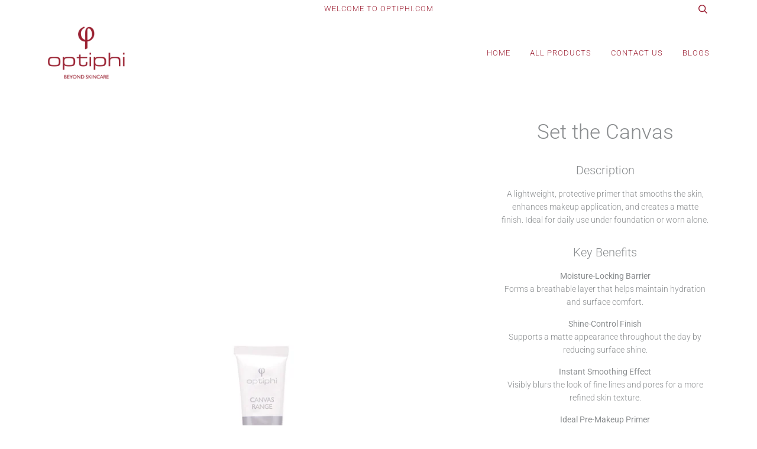

--- FILE ---
content_type: text/html; charset=utf-8
request_url: https://optiphi.com/collections/all-products/products/set-the-canvas
body_size: 15980
content:
<!doctype html>
<!--[if lt IE 7]><html class="no-js lt-ie9 lt-ie8 lt-ie7" lang="en"> <![endif]-->
<!--[if IE 7]><html class="no-js lt-ie9 lt-ie8" lang="en"> <![endif]-->
<!--[if IE 8]><html class="no-js lt-ie9" lang="en"> <![endif]-->
<!--[if IE 9 ]><html class="ie9 no-js"> <![endif]-->
<!--[if (gt IE 9)|!(IE)]><!--> <html class="no-js"> <!--<![endif]-->
<head>

  <!-- ======================= Pipeline Theme V4.5.0 ========================= -->
  <meta charset="utf-8">
  <meta http-equiv="X-UA-Compatible" content="IE=edge,chrome=1">

  
    <link rel="shortcut icon" href="//optiphi.com/cdn/shop/files/Web_1280_2_32x32.png?v=1633341373" type="image/png">
  

  <!-- Title and description ================================================ -->
  <title>
  Set the Canvas &ndash; optiphi.com
  </title>

  
  <meta name="description" content="Description A lightweight, protective primer that smooths the skin, enhances makeup application, and creates a matte finish. Ideal for daily use under foundation or worn alone. Key Benefits Moisture-Locking BarrierForms a breathable layer that helps maintain hydration and surface comfort. Shine-Control FinishSupports a">
  

  <!-- Product meta ========================================================= -->
  <!-- /snippets/social-meta-tags.liquid --><meta property="og:site_name" content="optiphi.com">
<meta property="og:url" content="https://optiphi.com/products/set-the-canvas">
<meta property="og:title" content="Set the Canvas">
<meta property="og:type" content="product">
<meta property="og:description" content="Description A lightweight, protective primer that smooths the skin, enhances makeup application, and creates a matte finish. Ideal for daily use under foundation or worn alone. Key Benefits Moisture-Locking BarrierForms a breathable layer that helps maintain hydration and surface comfort. Shine-Control FinishSupports a"><meta property="og:price:amount" content="350.00">
  <meta property="og:price:currency" content="ZAR"><meta property="og:image" content="http://optiphi.com/cdn/shop/products/optiphi-web-images_STC.jpg?v=1616593587">
      <meta property="og:image:secure_url" content="https://optiphi.com/cdn/shop/products/optiphi-web-images_STC.jpg?v=1616593587">
      <meta property="og:image:height" content="3508">
      <meta property="og:image:width" content="2480">


<meta name="twitter:site" content="@optiphi">
<meta name="twitter:card" content="summary_large_image">
<meta name="twitter:title" content="Set the Canvas">
<meta name="twitter:description" content="Description A lightweight, protective primer that smooths the skin, enhances makeup application, and creates a matte finish. Ideal for daily use under foundation or worn alone. Key Benefits Moisture-Locking BarrierForms a breathable layer that helps maintain hydration and surface comfort. Shine-Control FinishSupports a">


  <!-- Helpers ============================================================== -->
  <link rel="canonical" href="https://optiphi.com/products/set-the-canvas">
  <meta name="viewport" content="width=device-width,initial-scale=1">
  <meta name="theme-color" content="#9d2235">

  <!-- CSS ================================================================== -->
  <link href="//optiphi.com/cdn/shop/t/3/assets/theme.scss.css?v=169818445372759825031759259487" rel="stylesheet" type="text/css" media="all" />

  <!-- Vendor JS ============================================================ -->
  <script src="//optiphi.com/cdn/shop/t/3/assets/vendor.js?v=19349907457483068571572267395" type="text/javascript"></script>

  <!-- /snippets/oldIE-js.liquid -->


<!--[if lt IE 9]>
<script src="//cdnjs.cloudflare.com/ajax/libs/html5shiv/3.7.2/html5shiv.min.js" type="text/javascript"></script>
<script src="//optiphi.com/cdn/shop/t/3/assets/respond.min.js?v=52248677837542619231572267394" type="text/javascript"></script>
<script src="//optiphi.com/cdn/shop/t/3/assets/background_size_emu.js?v=20512233629963367491572267390" type="text/javascript"></script>
<link href="//optiphi.com/cdn/shop/t/3/assets/respond-proxy.html" id="respond-proxy" rel="respond-proxy" />
<link href="//optiphi.com/search?q=43dc3769f30e0624114c074ab00435a1" id="respond-redirect" rel="respond-redirect" />
<script src="//optiphi.com/search?q=43dc3769f30e0624114c074ab00435a1" type="text/javascript"></script>
<![endif]-->



  <script>
    var theme = {
      strings: {
        addToCart: "Add to Cart",
        soldOut: "Sold Out",
        unavailable: "Unavailable",
        join: "Join Now"
      },
      moneyFormat: "R {{amount}}",
      version: '4.5.0'
    }
  </script>

  
  

  <!-- Header hook for plugins ============================================== -->
  <script type='text/javascript' src='https://optiphi.com/apps/wlm/js/wlm-1.1.js'></script>


 
 









<style type="text/css">.wlm-message-pnf{text-align:center;}#wlm-pwd-form {padding: 30px 0;text-align: center}#wlm-wrapper,.wlm-form-holder {display: inline-block}#wlm-pwd-error {display: none;color: #fb8077;text-align: left}#wlm-pwd-error.wlm-error {border: 1px solid #fb8077}#wlm-pwd-form-button {display: inline-block!important;height: auto!important;padding: 8px 15px!important;background: #777;border-radius: 3px!important;color: #fff!important;text-decoration: none!important;vertical-align: top}.wlm-instantclick-fix,.wlm-item-selector {position: absolute;z-index: -999;display: none;height: 0;width: 0;font-size: 0;line-height: 0}</style>




































        
      <script type='text/javascript'>
      
        wlm.navigateByLocation();
      
      wlm.jq(document).ready(function(){
        wlm.removeLinks();
      });
    </script>
    
    
<script>window.performance && window.performance.mark && window.performance.mark('shopify.content_for_header.start');</script><meta name="facebook-domain-verification" content="zq6ddnpkd7lkq0vc6z6gq5cyzwxknj">
<meta id="shopify-digital-wallet" name="shopify-digital-wallet" content="/15972794416/digital_wallets/dialog">
<link rel="alternate" type="application/json+oembed" href="https://optiphi.com/products/set-the-canvas.oembed">
<script async="async" src="/checkouts/internal/preloads.js?locale=en-ZA"></script>
<script id="shopify-features" type="application/json">{"accessToken":"cd292e45f0e0aaf13b6839e07b7eba3f","betas":["rich-media-storefront-analytics"],"domain":"optiphi.com","predictiveSearch":true,"shopId":15972794416,"locale":"en"}</script>
<script>var Shopify = Shopify || {};
Shopify.shop = "optiphi-com.myshopify.com";
Shopify.locale = "en";
Shopify.currency = {"active":"ZAR","rate":"1.0"};
Shopify.country = "ZA";
Shopify.theme = {"name":"Global Site","id":78567571526,"schema_name":"Pipeline","schema_version":"4.5.0","theme_store_id":739,"role":"main"};
Shopify.theme.handle = "null";
Shopify.theme.style = {"id":null,"handle":null};
Shopify.cdnHost = "optiphi.com/cdn";
Shopify.routes = Shopify.routes || {};
Shopify.routes.root = "/";</script>
<script type="module">!function(o){(o.Shopify=o.Shopify||{}).modules=!0}(window);</script>
<script>!function(o){function n(){var o=[];function n(){o.push(Array.prototype.slice.apply(arguments))}return n.q=o,n}var t=o.Shopify=o.Shopify||{};t.loadFeatures=n(),t.autoloadFeatures=n()}(window);</script>
<script id="shop-js-analytics" type="application/json">{"pageType":"product"}</script>
<script defer="defer" async type="module" src="//optiphi.com/cdn/shopifycloud/shop-js/modules/v2/client.init-shop-cart-sync_C5BV16lS.en.esm.js"></script>
<script defer="defer" async type="module" src="//optiphi.com/cdn/shopifycloud/shop-js/modules/v2/chunk.common_CygWptCX.esm.js"></script>
<script type="module">
  await import("//optiphi.com/cdn/shopifycloud/shop-js/modules/v2/client.init-shop-cart-sync_C5BV16lS.en.esm.js");
await import("//optiphi.com/cdn/shopifycloud/shop-js/modules/v2/chunk.common_CygWptCX.esm.js");

  window.Shopify.SignInWithShop?.initShopCartSync?.({"fedCMEnabled":true,"windoidEnabled":true});

</script>
<script>(function() {
  var isLoaded = false;
  function asyncLoad() {
    if (isLoaded) return;
    isLoaded = true;
    var urls = ["https:\/\/scripttags.jst.ai\/shopify_justuno_15972794416_151978b0-2fe1-11eb-a3f5-c12a5d221743.js?shop=optiphi-com.myshopify.com","https:\/\/instafeed.nfcube.com\/cdn\/f392b17395a368b680b76c766c72234a.js?shop=optiphi-com.myshopify.com","\/\/shopify.privy.com\/widget.js?shop=optiphi-com.myshopify.com"];
    for (var i = 0; i < urls.length; i++) {
      var s = document.createElement('script');
      s.type = 'text/javascript';
      s.async = true;
      s.src = urls[i];
      var x = document.getElementsByTagName('script')[0];
      x.parentNode.insertBefore(s, x);
    }
  };
  if(window.attachEvent) {
    window.attachEvent('onload', asyncLoad);
  } else {
    window.addEventListener('load', asyncLoad, false);
  }
})();</script>
<script id="__st">var __st={"a":15972794416,"offset":7200,"reqid":"a43716df-d79b-45f5-ad17-b9708a65761f-1768696146","pageurl":"optiphi.com\/collections\/all-products\/products\/set-the-canvas","u":"091441ae0f55","p":"product","rtyp":"product","rid":3754402447408};</script>
<script>window.ShopifyPaypalV4VisibilityTracking = true;</script>
<script id="captcha-bootstrap">!function(){'use strict';const t='contact',e='account',n='new_comment',o=[[t,t],['blogs',n],['comments',n],[t,'customer']],c=[[e,'customer_login'],[e,'guest_login'],[e,'recover_customer_password'],[e,'create_customer']],r=t=>t.map((([t,e])=>`form[action*='/${t}']:not([data-nocaptcha='true']) input[name='form_type'][value='${e}']`)).join(','),a=t=>()=>t?[...document.querySelectorAll(t)].map((t=>t.form)):[];function s(){const t=[...o],e=r(t);return a(e)}const i='password',u='form_key',d=['recaptcha-v3-token','g-recaptcha-response','h-captcha-response',i],f=()=>{try{return window.sessionStorage}catch{return}},m='__shopify_v',_=t=>t.elements[u];function p(t,e,n=!1){try{const o=window.sessionStorage,c=JSON.parse(o.getItem(e)),{data:r}=function(t){const{data:e,action:n}=t;return t[m]||n?{data:e,action:n}:{data:t,action:n}}(c);for(const[e,n]of Object.entries(r))t.elements[e]&&(t.elements[e].value=n);n&&o.removeItem(e)}catch(o){console.error('form repopulation failed',{error:o})}}const l='form_type',E='cptcha';function T(t){t.dataset[E]=!0}const w=window,h=w.document,L='Shopify',v='ce_forms',y='captcha';let A=!1;((t,e)=>{const n=(g='f06e6c50-85a8-45c8-87d0-21a2b65856fe',I='https://cdn.shopify.com/shopifycloud/storefront-forms-hcaptcha/ce_storefront_forms_captcha_hcaptcha.v1.5.2.iife.js',D={infoText:'Protected by hCaptcha',privacyText:'Privacy',termsText:'Terms'},(t,e,n)=>{const o=w[L][v],c=o.bindForm;if(c)return c(t,g,e,D).then(n);var r;o.q.push([[t,g,e,D],n]),r=I,A||(h.body.append(Object.assign(h.createElement('script'),{id:'captcha-provider',async:!0,src:r})),A=!0)});var g,I,D;w[L]=w[L]||{},w[L][v]=w[L][v]||{},w[L][v].q=[],w[L][y]=w[L][y]||{},w[L][y].protect=function(t,e){n(t,void 0,e),T(t)},Object.freeze(w[L][y]),function(t,e,n,w,h,L){const[v,y,A,g]=function(t,e,n){const i=e?o:[],u=t?c:[],d=[...i,...u],f=r(d),m=r(i),_=r(d.filter((([t,e])=>n.includes(e))));return[a(f),a(m),a(_),s()]}(w,h,L),I=t=>{const e=t.target;return e instanceof HTMLFormElement?e:e&&e.form},D=t=>v().includes(t);t.addEventListener('submit',(t=>{const e=I(t);if(!e)return;const n=D(e)&&!e.dataset.hcaptchaBound&&!e.dataset.recaptchaBound,o=_(e),c=g().includes(e)&&(!o||!o.value);(n||c)&&t.preventDefault(),c&&!n&&(function(t){try{if(!f())return;!function(t){const e=f();if(!e)return;const n=_(t);if(!n)return;const o=n.value;o&&e.removeItem(o)}(t);const e=Array.from(Array(32),(()=>Math.random().toString(36)[2])).join('');!function(t,e){_(t)||t.append(Object.assign(document.createElement('input'),{type:'hidden',name:u})),t.elements[u].value=e}(t,e),function(t,e){const n=f();if(!n)return;const o=[...t.querySelectorAll(`input[type='${i}']`)].map((({name:t})=>t)),c=[...d,...o],r={};for(const[a,s]of new FormData(t).entries())c.includes(a)||(r[a]=s);n.setItem(e,JSON.stringify({[m]:1,action:t.action,data:r}))}(t,e)}catch(e){console.error('failed to persist form',e)}}(e),e.submit())}));const S=(t,e)=>{t&&!t.dataset[E]&&(n(t,e.some((e=>e===t))),T(t))};for(const o of['focusin','change'])t.addEventListener(o,(t=>{const e=I(t);D(e)&&S(e,y())}));const B=e.get('form_key'),M=e.get(l),P=B&&M;t.addEventListener('DOMContentLoaded',(()=>{const t=y();if(P)for(const e of t)e.elements[l].value===M&&p(e,B);[...new Set([...A(),...v().filter((t=>'true'===t.dataset.shopifyCaptcha))])].forEach((e=>S(e,t)))}))}(h,new URLSearchParams(w.location.search),n,t,e,['guest_login'])})(!0,!0)}();</script>
<script integrity="sha256-4kQ18oKyAcykRKYeNunJcIwy7WH5gtpwJnB7kiuLZ1E=" data-source-attribution="shopify.loadfeatures" defer="defer" src="//optiphi.com/cdn/shopifycloud/storefront/assets/storefront/load_feature-a0a9edcb.js" crossorigin="anonymous"></script>
<script data-source-attribution="shopify.dynamic_checkout.dynamic.init">var Shopify=Shopify||{};Shopify.PaymentButton=Shopify.PaymentButton||{isStorefrontPortableWallets:!0,init:function(){window.Shopify.PaymentButton.init=function(){};var t=document.createElement("script");t.src="https://optiphi.com/cdn/shopifycloud/portable-wallets/latest/portable-wallets.en.js",t.type="module",document.head.appendChild(t)}};
</script>
<script data-source-attribution="shopify.dynamic_checkout.buyer_consent">
  function portableWalletsHideBuyerConsent(e){var t=document.getElementById("shopify-buyer-consent"),n=document.getElementById("shopify-subscription-policy-button");t&&n&&(t.classList.add("hidden"),t.setAttribute("aria-hidden","true"),n.removeEventListener("click",e))}function portableWalletsShowBuyerConsent(e){var t=document.getElementById("shopify-buyer-consent"),n=document.getElementById("shopify-subscription-policy-button");t&&n&&(t.classList.remove("hidden"),t.removeAttribute("aria-hidden"),n.addEventListener("click",e))}window.Shopify?.PaymentButton&&(window.Shopify.PaymentButton.hideBuyerConsent=portableWalletsHideBuyerConsent,window.Shopify.PaymentButton.showBuyerConsent=portableWalletsShowBuyerConsent);
</script>
<script data-source-attribution="shopify.dynamic_checkout.cart.bootstrap">document.addEventListener("DOMContentLoaded",(function(){function t(){return document.querySelector("shopify-accelerated-checkout-cart, shopify-accelerated-checkout")}if(t())Shopify.PaymentButton.init();else{new MutationObserver((function(e,n){t()&&(Shopify.PaymentButton.init(),n.disconnect())})).observe(document.body,{childList:!0,subtree:!0})}}));
</script>

<script>window.performance && window.performance.mark && window.performance.mark('shopify.content_for_header.end');</script>
<link href="https://monorail-edge.shopifysvc.com" rel="dns-prefetch">
<script>(function(){if ("sendBeacon" in navigator && "performance" in window) {try {var session_token_from_headers = performance.getEntriesByType('navigation')[0].serverTiming.find(x => x.name == '_s').description;} catch {var session_token_from_headers = undefined;}var session_cookie_matches = document.cookie.match(/_shopify_s=([^;]*)/);var session_token_from_cookie = session_cookie_matches && session_cookie_matches.length === 2 ? session_cookie_matches[1] : "";var session_token = session_token_from_headers || session_token_from_cookie || "";function handle_abandonment_event(e) {var entries = performance.getEntries().filter(function(entry) {return /monorail-edge.shopifysvc.com/.test(entry.name);});if (!window.abandonment_tracked && entries.length === 0) {window.abandonment_tracked = true;var currentMs = Date.now();var navigation_start = performance.timing.navigationStart;var payload = {shop_id: 15972794416,url: window.location.href,navigation_start,duration: currentMs - navigation_start,session_token,page_type: "product"};window.navigator.sendBeacon("https://monorail-edge.shopifysvc.com/v1/produce", JSON.stringify({schema_id: "online_store_buyer_site_abandonment/1.1",payload: payload,metadata: {event_created_at_ms: currentMs,event_sent_at_ms: currentMs}}));}}window.addEventListener('pagehide', handle_abandonment_event);}}());</script>
<script id="web-pixels-manager-setup">(function e(e,d,r,n,o){if(void 0===o&&(o={}),!Boolean(null===(a=null===(i=window.Shopify)||void 0===i?void 0:i.analytics)||void 0===a?void 0:a.replayQueue)){var i,a;window.Shopify=window.Shopify||{};var t=window.Shopify;t.analytics=t.analytics||{};var s=t.analytics;s.replayQueue=[],s.publish=function(e,d,r){return s.replayQueue.push([e,d,r]),!0};try{self.performance.mark("wpm:start")}catch(e){}var l=function(){var e={modern:/Edge?\/(1{2}[4-9]|1[2-9]\d|[2-9]\d{2}|\d{4,})\.\d+(\.\d+|)|Firefox\/(1{2}[4-9]|1[2-9]\d|[2-9]\d{2}|\d{4,})\.\d+(\.\d+|)|Chrom(ium|e)\/(9{2}|\d{3,})\.\d+(\.\d+|)|(Maci|X1{2}).+ Version\/(15\.\d+|(1[6-9]|[2-9]\d|\d{3,})\.\d+)([,.]\d+|)( \(\w+\)|)( Mobile\/\w+|) Safari\/|Chrome.+OPR\/(9{2}|\d{3,})\.\d+\.\d+|(CPU[ +]OS|iPhone[ +]OS|CPU[ +]iPhone|CPU IPhone OS|CPU iPad OS)[ +]+(15[._]\d+|(1[6-9]|[2-9]\d|\d{3,})[._]\d+)([._]\d+|)|Android:?[ /-](13[3-9]|1[4-9]\d|[2-9]\d{2}|\d{4,})(\.\d+|)(\.\d+|)|Android.+Firefox\/(13[5-9]|1[4-9]\d|[2-9]\d{2}|\d{4,})\.\d+(\.\d+|)|Android.+Chrom(ium|e)\/(13[3-9]|1[4-9]\d|[2-9]\d{2}|\d{4,})\.\d+(\.\d+|)|SamsungBrowser\/([2-9]\d|\d{3,})\.\d+/,legacy:/Edge?\/(1[6-9]|[2-9]\d|\d{3,})\.\d+(\.\d+|)|Firefox\/(5[4-9]|[6-9]\d|\d{3,})\.\d+(\.\d+|)|Chrom(ium|e)\/(5[1-9]|[6-9]\d|\d{3,})\.\d+(\.\d+|)([\d.]+$|.*Safari\/(?![\d.]+ Edge\/[\d.]+$))|(Maci|X1{2}).+ Version\/(10\.\d+|(1[1-9]|[2-9]\d|\d{3,})\.\d+)([,.]\d+|)( \(\w+\)|)( Mobile\/\w+|) Safari\/|Chrome.+OPR\/(3[89]|[4-9]\d|\d{3,})\.\d+\.\d+|(CPU[ +]OS|iPhone[ +]OS|CPU[ +]iPhone|CPU IPhone OS|CPU iPad OS)[ +]+(10[._]\d+|(1[1-9]|[2-9]\d|\d{3,})[._]\d+)([._]\d+|)|Android:?[ /-](13[3-9]|1[4-9]\d|[2-9]\d{2}|\d{4,})(\.\d+|)(\.\d+|)|Mobile Safari.+OPR\/([89]\d|\d{3,})\.\d+\.\d+|Android.+Firefox\/(13[5-9]|1[4-9]\d|[2-9]\d{2}|\d{4,})\.\d+(\.\d+|)|Android.+Chrom(ium|e)\/(13[3-9]|1[4-9]\d|[2-9]\d{2}|\d{4,})\.\d+(\.\d+|)|Android.+(UC? ?Browser|UCWEB|U3)[ /]?(15\.([5-9]|\d{2,})|(1[6-9]|[2-9]\d|\d{3,})\.\d+)\.\d+|SamsungBrowser\/(5\.\d+|([6-9]|\d{2,})\.\d+)|Android.+MQ{2}Browser\/(14(\.(9|\d{2,})|)|(1[5-9]|[2-9]\d|\d{3,})(\.\d+|))(\.\d+|)|K[Aa][Ii]OS\/(3\.\d+|([4-9]|\d{2,})\.\d+)(\.\d+|)/},d=e.modern,r=e.legacy,n=navigator.userAgent;return n.match(d)?"modern":n.match(r)?"legacy":"unknown"}(),u="modern"===l?"modern":"legacy",c=(null!=n?n:{modern:"",legacy:""})[u],f=function(e){return[e.baseUrl,"/wpm","/b",e.hashVersion,"modern"===e.buildTarget?"m":"l",".js"].join("")}({baseUrl:d,hashVersion:r,buildTarget:u}),m=function(e){var d=e.version,r=e.bundleTarget,n=e.surface,o=e.pageUrl,i=e.monorailEndpoint;return{emit:function(e){var a=e.status,t=e.errorMsg,s=(new Date).getTime(),l=JSON.stringify({metadata:{event_sent_at_ms:s},events:[{schema_id:"web_pixels_manager_load/3.1",payload:{version:d,bundle_target:r,page_url:o,status:a,surface:n,error_msg:t},metadata:{event_created_at_ms:s}}]});if(!i)return console&&console.warn&&console.warn("[Web Pixels Manager] No Monorail endpoint provided, skipping logging."),!1;try{return self.navigator.sendBeacon.bind(self.navigator)(i,l)}catch(e){}var u=new XMLHttpRequest;try{return u.open("POST",i,!0),u.setRequestHeader("Content-Type","text/plain"),u.send(l),!0}catch(e){return console&&console.warn&&console.warn("[Web Pixels Manager] Got an unhandled error while logging to Monorail."),!1}}}}({version:r,bundleTarget:l,surface:e.surface,pageUrl:self.location.href,monorailEndpoint:e.monorailEndpoint});try{o.browserTarget=l,function(e){var d=e.src,r=e.async,n=void 0===r||r,o=e.onload,i=e.onerror,a=e.sri,t=e.scriptDataAttributes,s=void 0===t?{}:t,l=document.createElement("script"),u=document.querySelector("head"),c=document.querySelector("body");if(l.async=n,l.src=d,a&&(l.integrity=a,l.crossOrigin="anonymous"),s)for(var f in s)if(Object.prototype.hasOwnProperty.call(s,f))try{l.dataset[f]=s[f]}catch(e){}if(o&&l.addEventListener("load",o),i&&l.addEventListener("error",i),u)u.appendChild(l);else{if(!c)throw new Error("Did not find a head or body element to append the script");c.appendChild(l)}}({src:f,async:!0,onload:function(){if(!function(){var e,d;return Boolean(null===(d=null===(e=window.Shopify)||void 0===e?void 0:e.analytics)||void 0===d?void 0:d.initialized)}()){var d=window.webPixelsManager.init(e)||void 0;if(d){var r=window.Shopify.analytics;r.replayQueue.forEach((function(e){var r=e[0],n=e[1],o=e[2];d.publishCustomEvent(r,n,o)})),r.replayQueue=[],r.publish=d.publishCustomEvent,r.visitor=d.visitor,r.initialized=!0}}},onerror:function(){return m.emit({status:"failed",errorMsg:"".concat(f," has failed to load")})},sri:function(e){var d=/^sha384-[A-Za-z0-9+/=]+$/;return"string"==typeof e&&d.test(e)}(c)?c:"",scriptDataAttributes:o}),m.emit({status:"loading"})}catch(e){m.emit({status:"failed",errorMsg:(null==e?void 0:e.message)||"Unknown error"})}}})({shopId: 15972794416,storefrontBaseUrl: "https://optiphi.com",extensionsBaseUrl: "https://extensions.shopifycdn.com/cdn/shopifycloud/web-pixels-manager",monorailEndpoint: "https://monorail-edge.shopifysvc.com/unstable/produce_batch",surface: "storefront-renderer",enabledBetaFlags: ["2dca8a86"],webPixelsConfigList: [{"id":"177668266","configuration":"{\"pixel_id\":\"2737545293200982\",\"pixel_type\":\"facebook_pixel\",\"metaapp_system_user_token\":\"-\"}","eventPayloadVersion":"v1","runtimeContext":"OPEN","scriptVersion":"ca16bc87fe92b6042fbaa3acc2fbdaa6","type":"APP","apiClientId":2329312,"privacyPurposes":["ANALYTICS","MARKETING","SALE_OF_DATA"],"dataSharingAdjustments":{"protectedCustomerApprovalScopes":["read_customer_address","read_customer_email","read_customer_name","read_customer_personal_data","read_customer_phone"]}},{"id":"shopify-app-pixel","configuration":"{}","eventPayloadVersion":"v1","runtimeContext":"STRICT","scriptVersion":"0450","apiClientId":"shopify-pixel","type":"APP","privacyPurposes":["ANALYTICS","MARKETING"]},{"id":"shopify-custom-pixel","eventPayloadVersion":"v1","runtimeContext":"LAX","scriptVersion":"0450","apiClientId":"shopify-pixel","type":"CUSTOM","privacyPurposes":["ANALYTICS","MARKETING"]}],isMerchantRequest: false,initData: {"shop":{"name":"optiphi.com","paymentSettings":{"currencyCode":"ZAR"},"myshopifyDomain":"optiphi-com.myshopify.com","countryCode":"ZA","storefrontUrl":"https:\/\/optiphi.com"},"customer":null,"cart":null,"checkout":null,"productVariants":[{"price":{"amount":350.0,"currencyCode":"ZAR"},"product":{"title":"Set the Canvas","vendor":"Skin Rejuvenation Technologies","id":"3754402447408","untranslatedTitle":"Set the Canvas","url":"\/products\/set-the-canvas","type":"Canvas"},"id":"28819238158384","image":{"src":"\/\/optiphi.com\/cdn\/shop\/products\/optiphi-web-images_STC.jpg?v=1616593587"},"sku":"STC002","title":"Default Title","untranslatedTitle":"Default Title"}],"purchasingCompany":null},},"https://optiphi.com/cdn","fcfee988w5aeb613cpc8e4bc33m6693e112",{"modern":"","legacy":""},{"shopId":"15972794416","storefrontBaseUrl":"https:\/\/optiphi.com","extensionBaseUrl":"https:\/\/extensions.shopifycdn.com\/cdn\/shopifycloud\/web-pixels-manager","surface":"storefront-renderer","enabledBetaFlags":"[\"2dca8a86\"]","isMerchantRequest":"false","hashVersion":"fcfee988w5aeb613cpc8e4bc33m6693e112","publish":"custom","events":"[[\"page_viewed\",{}],[\"product_viewed\",{\"productVariant\":{\"price\":{\"amount\":350.0,\"currencyCode\":\"ZAR\"},\"product\":{\"title\":\"Set the Canvas\",\"vendor\":\"Skin Rejuvenation Technologies\",\"id\":\"3754402447408\",\"untranslatedTitle\":\"Set the Canvas\",\"url\":\"\/products\/set-the-canvas\",\"type\":\"Canvas\"},\"id\":\"28819238158384\",\"image\":{\"src\":\"\/\/optiphi.com\/cdn\/shop\/products\/optiphi-web-images_STC.jpg?v=1616593587\"},\"sku\":\"STC002\",\"title\":\"Default Title\",\"untranslatedTitle\":\"Default Title\"}}]]"});</script><script>
  window.ShopifyAnalytics = window.ShopifyAnalytics || {};
  window.ShopifyAnalytics.meta = window.ShopifyAnalytics.meta || {};
  window.ShopifyAnalytics.meta.currency = 'ZAR';
  var meta = {"product":{"id":3754402447408,"gid":"gid:\/\/shopify\/Product\/3754402447408","vendor":"Skin Rejuvenation Technologies","type":"Canvas","handle":"set-the-canvas","variants":[{"id":28819238158384,"price":35000,"name":"Set the Canvas","public_title":null,"sku":"STC002"}],"remote":false},"page":{"pageType":"product","resourceType":"product","resourceId":3754402447408,"requestId":"a43716df-d79b-45f5-ad17-b9708a65761f-1768696146"}};
  for (var attr in meta) {
    window.ShopifyAnalytics.meta[attr] = meta[attr];
  }
</script>
<script class="analytics">
  (function () {
    var customDocumentWrite = function(content) {
      var jquery = null;

      if (window.jQuery) {
        jquery = window.jQuery;
      } else if (window.Checkout && window.Checkout.$) {
        jquery = window.Checkout.$;
      }

      if (jquery) {
        jquery('body').append(content);
      }
    };

    var hasLoggedConversion = function(token) {
      if (token) {
        return document.cookie.indexOf('loggedConversion=' + token) !== -1;
      }
      return false;
    }

    var setCookieIfConversion = function(token) {
      if (token) {
        var twoMonthsFromNow = new Date(Date.now());
        twoMonthsFromNow.setMonth(twoMonthsFromNow.getMonth() + 2);

        document.cookie = 'loggedConversion=' + token + '; expires=' + twoMonthsFromNow;
      }
    }

    var trekkie = window.ShopifyAnalytics.lib = window.trekkie = window.trekkie || [];
    if (trekkie.integrations) {
      return;
    }
    trekkie.methods = [
      'identify',
      'page',
      'ready',
      'track',
      'trackForm',
      'trackLink'
    ];
    trekkie.factory = function(method) {
      return function() {
        var args = Array.prototype.slice.call(arguments);
        args.unshift(method);
        trekkie.push(args);
        return trekkie;
      };
    };
    for (var i = 0; i < trekkie.methods.length; i++) {
      var key = trekkie.methods[i];
      trekkie[key] = trekkie.factory(key);
    }
    trekkie.load = function(config) {
      trekkie.config = config || {};
      trekkie.config.initialDocumentCookie = document.cookie;
      var first = document.getElementsByTagName('script')[0];
      var script = document.createElement('script');
      script.type = 'text/javascript';
      script.onerror = function(e) {
        var scriptFallback = document.createElement('script');
        scriptFallback.type = 'text/javascript';
        scriptFallback.onerror = function(error) {
                var Monorail = {
      produce: function produce(monorailDomain, schemaId, payload) {
        var currentMs = new Date().getTime();
        var event = {
          schema_id: schemaId,
          payload: payload,
          metadata: {
            event_created_at_ms: currentMs,
            event_sent_at_ms: currentMs
          }
        };
        return Monorail.sendRequest("https://" + monorailDomain + "/v1/produce", JSON.stringify(event));
      },
      sendRequest: function sendRequest(endpointUrl, payload) {
        // Try the sendBeacon API
        if (window && window.navigator && typeof window.navigator.sendBeacon === 'function' && typeof window.Blob === 'function' && !Monorail.isIos12()) {
          var blobData = new window.Blob([payload], {
            type: 'text/plain'
          });

          if (window.navigator.sendBeacon(endpointUrl, blobData)) {
            return true;
          } // sendBeacon was not successful

        } // XHR beacon

        var xhr = new XMLHttpRequest();

        try {
          xhr.open('POST', endpointUrl);
          xhr.setRequestHeader('Content-Type', 'text/plain');
          xhr.send(payload);
        } catch (e) {
          console.log(e);
        }

        return false;
      },
      isIos12: function isIos12() {
        return window.navigator.userAgent.lastIndexOf('iPhone; CPU iPhone OS 12_') !== -1 || window.navigator.userAgent.lastIndexOf('iPad; CPU OS 12_') !== -1;
      }
    };
    Monorail.produce('monorail-edge.shopifysvc.com',
      'trekkie_storefront_load_errors/1.1',
      {shop_id: 15972794416,
      theme_id: 78567571526,
      app_name: "storefront",
      context_url: window.location.href,
      source_url: "//optiphi.com/cdn/s/trekkie.storefront.cd680fe47e6c39ca5d5df5f0a32d569bc48c0f27.min.js"});

        };
        scriptFallback.async = true;
        scriptFallback.src = '//optiphi.com/cdn/s/trekkie.storefront.cd680fe47e6c39ca5d5df5f0a32d569bc48c0f27.min.js';
        first.parentNode.insertBefore(scriptFallback, first);
      };
      script.async = true;
      script.src = '//optiphi.com/cdn/s/trekkie.storefront.cd680fe47e6c39ca5d5df5f0a32d569bc48c0f27.min.js';
      first.parentNode.insertBefore(script, first);
    };
    trekkie.load(
      {"Trekkie":{"appName":"storefront","development":false,"defaultAttributes":{"shopId":15972794416,"isMerchantRequest":null,"themeId":78567571526,"themeCityHash":"2996856272739326094","contentLanguage":"en","currency":"ZAR","eventMetadataId":"7830de25-4e29-4016-adb6-9665dbd56f7a"},"isServerSideCookieWritingEnabled":true,"monorailRegion":"shop_domain","enabledBetaFlags":["65f19447"]},"Session Attribution":{},"S2S":{"facebookCapiEnabled":true,"source":"trekkie-storefront-renderer","apiClientId":580111}}
    );

    var loaded = false;
    trekkie.ready(function() {
      if (loaded) return;
      loaded = true;

      window.ShopifyAnalytics.lib = window.trekkie;

      var originalDocumentWrite = document.write;
      document.write = customDocumentWrite;
      try { window.ShopifyAnalytics.merchantGoogleAnalytics.call(this); } catch(error) {};
      document.write = originalDocumentWrite;

      window.ShopifyAnalytics.lib.page(null,{"pageType":"product","resourceType":"product","resourceId":3754402447408,"requestId":"a43716df-d79b-45f5-ad17-b9708a65761f-1768696146","shopifyEmitted":true});

      var match = window.location.pathname.match(/checkouts\/(.+)\/(thank_you|post_purchase)/)
      var token = match? match[1]: undefined;
      if (!hasLoggedConversion(token)) {
        setCookieIfConversion(token);
        window.ShopifyAnalytics.lib.track("Viewed Product",{"currency":"ZAR","variantId":28819238158384,"productId":3754402447408,"productGid":"gid:\/\/shopify\/Product\/3754402447408","name":"Set the Canvas","price":"350.00","sku":"STC002","brand":"Skin Rejuvenation Technologies","variant":null,"category":"Canvas","nonInteraction":true,"remote":false},undefined,undefined,{"shopifyEmitted":true});
      window.ShopifyAnalytics.lib.track("monorail:\/\/trekkie_storefront_viewed_product\/1.1",{"currency":"ZAR","variantId":28819238158384,"productId":3754402447408,"productGid":"gid:\/\/shopify\/Product\/3754402447408","name":"Set the Canvas","price":"350.00","sku":"STC002","brand":"Skin Rejuvenation Technologies","variant":null,"category":"Canvas","nonInteraction":true,"remote":false,"referer":"https:\/\/optiphi.com\/collections\/all-products\/products\/set-the-canvas"});
      }
    });


        var eventsListenerScript = document.createElement('script');
        eventsListenerScript.async = true;
        eventsListenerScript.src = "//optiphi.com/cdn/shopifycloud/storefront/assets/shop_events_listener-3da45d37.js";
        document.getElementsByTagName('head')[0].appendChild(eventsListenerScript);

})();</script>
<script
  defer
  src="https://optiphi.com/cdn/shopifycloud/perf-kit/shopify-perf-kit-3.0.4.min.js"
  data-application="storefront-renderer"
  data-shop-id="15972794416"
  data-render-region="gcp-us-central1"
  data-page-type="product"
  data-theme-instance-id="78567571526"
  data-theme-name="Pipeline"
  data-theme-version="4.5.0"
  data-monorail-region="shop_domain"
  data-resource-timing-sampling-rate="10"
  data-shs="true"
  data-shs-beacon="true"
  data-shs-export-with-fetch="true"
  data-shs-logs-sample-rate="1"
  data-shs-beacon-endpoint="https://optiphi.com/api/collect"
></script>
</head>

<body id="set-the-canvas" class="template-product" data-animations="true">

  <div id="shopify-section-header" class="shopify-section">
<style>
  .header--transparent:not(.header--sticky):not(.header--stuck) .nav--desktop .main-menu>li>a{
    color: #ffffff;
  }
  .header--transparent:not(.header--sticky):not(.header--stuck) .icon{
    fill:  #ffffff;
  }
  .header--transparent:not(.header--sticky):not(.header--stuck) .header-cart__bubble{
    background-color: rgba(255, 255, 255, 0.5);
  }
  
  /* -- code to hide all purchase form elements -- */
#AddToCartForm-product { display:none; }
/* - end - */
  
  /* -- code to hide cart from navigation mobile and desktop -- */
.header-cart__wrapper, li.cart-text-link { display:none !important; }
/* - end - */
</style>


<div class="header__wrapper"
  data-header-transparent="false"
  data-header-sticky="sticky"
  data-section-id="header"
  data-section-type="header">

  
  <div class="info-bar showMobile">
    <div class="wrapper text-center">

      

      
      <div class="header-message uppercase header-message--crowded">
        
          Welcome to optiphi.com
        
      </div>
      

      
        <div class="header-search__wrapper">
          <div class="header-search">
            <form action="/search" method="get" class="input-group search" role="search">
              <input type="hidden" name="type" value="product">
              <input class="search-bar" type="search" name="q">
              <button type="submit" class="btn search-btn"></button>
            </form>
          </div>
        </div>
      

    </div>
  </div>
  

  <header class="site-header " role="banner">
    <div class="wrapper">
      <div class="nav--desktop">
        <div class="mobile-wrapper">
  <div class="header-cart__wrapper">
    <a href="/cart" class="CartToggle header-cart">
      <svg aria-hidden="true" focusable="false" role="presentation" class="icon icon-cart" viewBox="0 0 25 25"><path d="M5.058 23a2 2 0 1 0 4.001-.001A2 2 0 0 0 5.058 23zm12.079 0c0 1.104.896 2 2 2s1.942-.896 1.942-2-.838-2-1.942-2-2 .896-2 2zM0 1a1 1 0 0 0 1 1h1.078l.894 3.341L5.058 13c0 .072.034.134.042.204l-1.018 4.58A.997.997 0 0 0 5.058 19h16.71a1 1 0 0 0 0-2H6.306l.458-2.061c.1.017.19.061.294.061h12.31c1.104 0 1.712-.218 2.244-1.5l3.248-6.964C25.423 4.75 24.186 4 23.079 4H5.058c-.157 0-.292.054-.438.088L3.844.772A1 1 0 0 0 2.87 0H1a1 1 0 0 0-1 1zm5.098 5H22.93l-3.192 6.798c-.038.086-.07.147-.094.19-.067.006-.113.012-.277.012H7.058v-.198l-.038-.195L5.098 6z"/></svg>
    </a>
    <span class="header-cart__bubble cartCount hidden-count"></span>
  </div>
  <div class="logo-wrapper logo-wrapper--image">
    
      <div class="h4 header-logo">
    
        <a href="/">
          
            
            <img src="//optiphi.com/cdn/shop/files/optiphi_Logo_8k_res_Sep22_155x.png?v=1686749054"
                 class="logo--color"
                 srcset="//optiphi.com/cdn/shop/files/optiphi_Logo_8k_res_Sep22_155x.png?v=1686749054 1x, //optiphi.com/cdn/shop/files/optiphi_Logo_8k_res_Sep22_155x@2x.png?v=1686749054 2x"
                 alt="optiphi.com">
          
          
        </a>
    
      </div>
    
  </div>
  <a href class="menuToggle header-hamburger">
    <svg aria-hidden="true" focusable="false" role="presentation" class="icon icon-nav" viewBox="0 0 25 25"><path d="M0 4.062h25v2H0zM0 11.062h25v2H0zM0 18.062h25v2H0z"/></svg>
  </a>
</div>
<div class="header-menu nav-wrapper">
  <ul class="main-menu accessibleNav" role="navigation" aria-label="primary">
    
    
      <li class="child ">
  <a href="/" class="nav-link">Home</a>
  
</li>

    
      <li class="grandparent kids-2 ">
  <a href="/collections/all" class="nav-link" aria-haspopup="true" aria-expanded="false">All Products</a>
  
    <a href="#" class="nav-carat" aria-haspopup="true" aria-expanded="false"><span class="plus">+</span><span class="minus">-</span></a>
      <div class="main-menu-dropdown">
        <ul>
        
        
          <li class="parent ">
  <a href="/collections" class="nav-link" aria-haspopup="true" aria-expanded="false">Ranges</a>
  
    <a href="#" class="nav-carat" aria-haspopup="true" aria-expanded="false"><span class="plus">+</span><span class="minus">-</span></a>
      <div class="main-menu-dropdown">
        <ul>
        
        
          <li class="child ">
  <a href="/collections/active-range" class="nav-link">Active</a>
  
</li>

        
          <li class="child ">
  <a href="/collections/classic-range" class="nav-link">Classic</a>
  
</li>

        
          <li class="child ">
  <a href="/collections/body-curve-range" class="nav-link">Body Curve</a>
  
</li>

        
          <li class="child ">
  <a href="/collections/delta" class="nav-link">Delta</a>
  
</li>

        
          <li class="child ">
  <a href="/collections/dna-tests" class="nav-link">Helix DNA Tests</a>
  
</li>

        
          <li class="child ">
  <a href="/collections/elements-baby-kids" class="nav-link">Elements Baby &amp; Kids</a>
  
</li>

        
      </ul>
    </div>
  
</li>

        
          <li class="parent ">
  <a href="/collections" class="nav-link" aria-haspopup="true" aria-expanded="false">Skin Concerns</a>
  
    <a href="#" class="nav-carat" aria-haspopup="true" aria-expanded="false"><span class="plus">+</span><span class="minus">-</span></a>
      <div class="main-menu-dropdown">
        <ul>
        
        
          <li class="child ">
  <a href="/collections/acne-blemishes" class="nav-link">Acne &amp; Blemishes</a>
  
</li>

        
          <li class="child ">
  <a href="/collections/aging-skin" class="nav-link">Aging Skin</a>
  
</li>

        
          <li class="child ">
  <a href="/collections/dry-dehydrated-skin" class="nav-link">Dry + Dehydrated Skin</a>
  
</li>

        
          <li class="child ">
  <a href="/collections/oily-skin" class="nav-link">Oily Skin</a>
  
</li>

        
          <li class="child ">
  <a href="/collections/pigmentation-dark-spots" class="nav-link">Pigmentation + Dark Spots</a>
  
</li>

        
          <li class="child ">
  <a href="/collections/sensitivity-redness" class="nav-link">Sensitivity + Redness</a>
  
</li>

        
          <li class="child ">
  <a href="/collections/shaving-system" class="nav-link">Shaving</a>
  
</li>

        
          <li class="child ">
  <a href="/collections/sun-protection" class="nav-link">Sun Protection</a>
  
</li>

        
      </ul>
    </div>
  
</li>

        
      </ul>
    </div>
  
</li>

    
      <li class="child ">
  <a href="/pages/contact-us" class="nav-link">Contact Us</a>
  
</li>

    
      <li class="child ">
  <a href="/blogs/news/candid-conversations-with-charlene-hogan" class="nav-link">Blogs</a>
  
</li>

    
    <li class="cart-text-link">
      <a href="/cart" class="CartToggle">
        Cart
        <span class="cartCost  hidden-count ">(<span class="money">R 0.00</span>)</span>
      </a>
    </li>
  </ul>
</div>

      </div>
      <div class="nav--mobile">
        <div class="mobile-wrapper">
  <div class="header-cart__wrapper">
    <a href="/cart" class="CartToggle header-cart">
      <svg aria-hidden="true" focusable="false" role="presentation" class="icon icon-cart" viewBox="0 0 25 25"><path d="M5.058 23a2 2 0 1 0 4.001-.001A2 2 0 0 0 5.058 23zm12.079 0c0 1.104.896 2 2 2s1.942-.896 1.942-2-.838-2-1.942-2-2 .896-2 2zM0 1a1 1 0 0 0 1 1h1.078l.894 3.341L5.058 13c0 .072.034.134.042.204l-1.018 4.58A.997.997 0 0 0 5.058 19h16.71a1 1 0 0 0 0-2H6.306l.458-2.061c.1.017.19.061.294.061h12.31c1.104 0 1.712-.218 2.244-1.5l3.248-6.964C25.423 4.75 24.186 4 23.079 4H5.058c-.157 0-.292.054-.438.088L3.844.772A1 1 0 0 0 2.87 0H1a1 1 0 0 0-1 1zm5.098 5H22.93l-3.192 6.798c-.038.086-.07.147-.094.19-.067.006-.113.012-.277.012H7.058v-.198l-.038-.195L5.098 6z"/></svg>
    </a>
    <span class="header-cart__bubble cartCount hidden-count"></span>
  </div>
  <div class="logo-wrapper logo-wrapper--image">
    
      <div class="h4 header-logo">
    
        <a href="/">
          
            
            <img src="//optiphi.com/cdn/shop/files/optiphi_Logo_8k_res_Sep22_155x.png?v=1686749054"
                 class="logo--color"
                 srcset="//optiphi.com/cdn/shop/files/optiphi_Logo_8k_res_Sep22_155x.png?v=1686749054 1x, //optiphi.com/cdn/shop/files/optiphi_Logo_8k_res_Sep22_155x@2x.png?v=1686749054 2x"
                 alt="optiphi.com">
          
          
        </a>
    
      </div>
    
  </div>
  <a href class="menuToggle header-hamburger" aria-haspopup="true" aria-expanded="false" aria-controls="ariaHamburger">
    <svg aria-hidden="true" focusable="false" role="presentation" class="icon icon-nav" viewBox="0 0 25 25"><path d="M0 4.062h25v2H0zM0 11.062h25v2H0zM0 18.062h25v2H0z"/></svg>
  </a>
</div>
<div class="header-menu nav-wrapper">
  <ul class="main-menu accessibleNav" role="navigation" aria-label="primary" id="ariaHamburger" >
    
    
      <li class="child ">
  <a href="/" class="nav-link">Home</a>
  
</li>

    
      <li class="grandparent kids-2 ">
  <a href="/collections/all" class="nav-link" aria-haspopup="true" aria-expanded="false">All Products</a>
  
    <a href="#" class="nav-carat" aria-haspopup="true" aria-expanded="false"><span class="plus">+</span><span class="minus">-</span></a>
      <div class="main-menu-dropdown">
        <ul>
        
        
          <li class="parent ">
  <a href="/collections" class="nav-link" aria-haspopup="true" aria-expanded="false">Ranges</a>
  
    <a href="#" class="nav-carat" aria-haspopup="true" aria-expanded="false"><span class="plus">+</span><span class="minus">-</span></a>
      <div class="main-menu-dropdown">
        <ul>
        
        
          <li class="child ">
  <a href="/collections/active-range" class="nav-link">Active</a>
  
</li>

        
          <li class="child ">
  <a href="/collections/classic-range" class="nav-link">Classic</a>
  
</li>

        
          <li class="child ">
  <a href="/collections/body-curve-range" class="nav-link">Body Curve</a>
  
</li>

        
          <li class="child ">
  <a href="/collections/delta" class="nav-link">Delta</a>
  
</li>

        
          <li class="child ">
  <a href="/collections/dna-tests" class="nav-link">Helix DNA Tests</a>
  
</li>

        
          <li class="child ">
  <a href="/collections/elements-baby-kids" class="nav-link">Elements Baby &amp; Kids</a>
  
</li>

        
      </ul>
    </div>
  
</li>

        
          <li class="parent ">
  <a href="/collections" class="nav-link" aria-haspopup="true" aria-expanded="false">Skin Concerns</a>
  
    <a href="#" class="nav-carat" aria-haspopup="true" aria-expanded="false"><span class="plus">+</span><span class="minus">-</span></a>
      <div class="main-menu-dropdown">
        <ul>
        
        
          <li class="child ">
  <a href="/collections/acne-blemishes" class="nav-link">Acne &amp; Blemishes</a>
  
</li>

        
          <li class="child ">
  <a href="/collections/aging-skin" class="nav-link">Aging Skin</a>
  
</li>

        
          <li class="child ">
  <a href="/collections/dry-dehydrated-skin" class="nav-link">Dry + Dehydrated Skin</a>
  
</li>

        
          <li class="child ">
  <a href="/collections/oily-skin" class="nav-link">Oily Skin</a>
  
</li>

        
          <li class="child ">
  <a href="/collections/pigmentation-dark-spots" class="nav-link">Pigmentation + Dark Spots</a>
  
</li>

        
          <li class="child ">
  <a href="/collections/sensitivity-redness" class="nav-link">Sensitivity + Redness</a>
  
</li>

        
          <li class="child ">
  <a href="/collections/shaving-system" class="nav-link">Shaving</a>
  
</li>

        
          <li class="child ">
  <a href="/collections/sun-protection" class="nav-link">Sun Protection</a>
  
</li>

        
      </ul>
    </div>
  
</li>

        
      </ul>
    </div>
  
</li>

    
      <li class="child ">
  <a href="/pages/contact-us" class="nav-link">Contact Us</a>
  
</li>

    
      <li class="child ">
  <a href="/blogs/news/candid-conversations-with-charlene-hogan" class="nav-link">Blogs</a>
  
</li>

    
    <li class="cart-text-link">
      <a href="/cart" class="CartToggle">
        Cart
        <span class="cartCost  hidden-count ">(<span class="money">R 0.00</span>)</span>
      </a>
    </li>
  </ul>
</div>

      </div>
    </div>
  </header>
</div>


<script type="application/ld+json">
{
  "@context": "http://schema.org",
  "@type": "Organization",
  "name": "optiphi.com",
  
    
    "logo": "https:\/\/optiphi.com\/cdn\/shop\/files\/optiphi_Logo_8k_res_Sep22_5343x.png?v=1686749054",
  
  "sameAs": [
    "https:\/\/twitter.com\/optiphi",
    "https:\/\/www.facebook.com\/optiphibrand\/",
    "https:\/\/www.instagram.com\/optiphi\/",
    "",
    "",
    "https:\/\/www.youtube.com\/channel\/UC7V9UakiiRJWsELABCNPkBw?view_as=subscriber",
    "",
    "",
    ""
  ],
  "url": "https:\/\/optiphi.com"
}
</script>




</div>

  <main class="main-content" role="main">
    
	  
		<wlm class="wlm-content">
		  <div id="shopify-section-product" class="shopify-section"><div class="product-section" id="ProductSection-product" data-section-id="product" data-section-type="product" data-image-zoom-enable="false">
  <div class="product-page">
  <div class="wrapper">

    
      <!-- /snippets/breadcrumb.liquid -->


<nav class="breadcrumb" role="navigation" aria-label="breadcrumbs">
  <a href="/" title="Back to the frontpage">Home</a>

  

    
      <span aria-hidden="true">&rsaquo;</span>
      
        
        <a href="/collections/all-products" title="">all-products</a>
      
    
    <span aria-hidden="true">&rsaquo;</span>
    <span>Set the Canvas</span>

  
</nav>


    

    
<div class="grid product-single">
      <div class="grid__item large--two-thirds text-center">
        <div class="product__slides product-single__photos" id="ProductPhoto-product"><div class="product__photo"  data-thumb="//optiphi.com/cdn/shop/products/optiphi-web-images_STC_small_cropped.jpg?v=1616593587">
            <div style="width:70.69555302166476%; margin: 0 auto;">
              <div class="lazy-image" style="padding-top:141.4516129032258%; background-image:  url('//optiphi.com/cdn/shop/products/optiphi-web-images_STC_1x1.jpg?v=1616593587');">
                <img class="ProductImg-product fade-in lazyload lazypreload"
                  
                  data-image-id="28164596859050"
                  alt="Set the Canvas - an award-winning skin primer that provides a mattifying effect for an oil-free finish"
                  data-src="//optiphi.com/cdn/shop/products/optiphi-web-images_STC_{width}x.jpg?v=1616593587"
                  data-widths="[180, 360, 540, 720, 900, 1080, 1296, 1512, 1728, 2048, 2450, 2700, 3000, 3350, 3750, 4100, 4480]"
                  data-aspectratio=""
                  data-sizes="auto"/>
                
              </div>
            </div>
          </div>

          
            
          
        </div>
        <noscript>
          
            <img src="//optiphi.com/cdn/shop/products/optiphi-web-images_STC_900x.jpg?v=1616593587" alt="Set the Canvas - an award-winning skin primer that provides a mattifying effect for an oil-free finish">
          
        </noscript>
        <div id="ProductThumbs-product" class="product__thumbs--square"></div>
      </div>

      <div class="grid__item large--one-third" id="productInfo-product">
        <div class="text-center">

          
          <h1 class="h2">Set the Canvas</h1>
          


          <div class="product-description rte">
            <h5>Description</h5>
<p>A lightweight, protective primer that smooths the skin, enhances makeup application, and creates a matte finish. Ideal for daily use under foundation or worn alone.</p>
<h5>Key Benefits</h5>
<p data-start="79" data-end="185"><strong data-start="79" data-end="107">Moisture-Locking Barrier</strong><br data-start="107" data-end="110">Forms a breathable layer that helps maintain hydration and surface comfort.</p>
<p data-start="187" data-end="287"><strong data-start="187" data-end="211">Shine-Control Finish</strong><br data-start="211" data-end="214">Supports a matte appearance throughout the day by reducing surface shine.</p>
<p data-start="289" data-end="399"><strong data-start="289" data-end="317">Instant Smoothing Effect</strong><br data-start="317" data-end="320">Visibly blurs the look of fine lines and pores for a more refined skin texture.</p>
<p data-start="401" data-end="505"><strong data-start="401" data-end="426">Ideal Pre-Makeup Primer</strong><br data-start="426" data-end="429">Creates a smooth canvas to support even and long-lasting makeup application.</p>
<p data-start="507" data-end="682" data-is-last-node="" data-is-only-node=""><strong data-start="507" data-end="532">Universal Application</strong><br data-start="532" data-end="535">• Suitable for daily use by both men and women<br data-start="581" data-end="584">• Can be worn alone or layered under makeup<br data-start="627" data-end="630">• Ideal for all skin types seeking a polished finish</p>
<h5 data-start="498" data-end="529">How to Use</h5>
<ol>
<li>Cleanse and moisturise skin.</li>
<li>Apply a pea-sized amount of primer evenly across the face.</li>
<li>Allow 1–2 minutes for the product to settle.</li>
<li>Follow with foundation or sunscreen.</li>
</ol>
<h5>Ingredients</h5>
<p>Dimethicone, Cetearyl Dimethicone Crosspolymer, HDI/Trimethylol Hexyllactone Crosspolymer, Cyclopentasiloxane, PEG-12 Dimethicone, Boron Nitride, Polymethylsilsesquioxane, Tocopheryl Acetate, Silica</p>
<p class="MsoNormal" style="margin-bottom: 0cm;"><i>Ingredients are subject to change without prior notice. Please refer to the product packaging for the most up-to-date ingredient listing.</i></p>
          </div>

        </div><div class="product__form">
  
  

  
    <div id="AddToCartForm-product" data-section="product" class="product-form-product product-form">
      <form method="post" action="/cart/add" id="product_form_3754402447408" accept-charset="UTF-8" class="shopify-product-form" enctype="multipart/form-data"><input type="hidden" name="form_type" value="product" /><input type="hidden" name="utf8" value="✓" />
        

        <select name="id" id="ProductSelect-product" data-section="product" class="product-form__variants no-js">
          
            
              <option  selected="selected"  value="28819238158384">
                Default Title
              </option>
            
          
        </select>

        
        

        
          <div class="js-qty quantity-selector" id="Quantity-product">
            <span class="js-qty__adjust js-qty__adjust--minus quantity__minus">&minus;</span>
            <input class="text quantity js-qty__num quantity__input" name="quantity" value="1" min="1" aria-label="quantity" pattern="[0-9]*"/>
            <span class="js-qty__adjust js-qty__adjust--plus quantity__plus">+</span>
          </div>
        

        <div class="add-to-cart__wrapper">
          <button type="submit" name="add" data-add-to-cart id="AddToCart-product" class="btn btn--large btn--full btn--clear uppercase addToCart" >
            <span id="AddToCartText-product">Add to Cart</span>
            <span class="unicode">•</span>
            <span class="add-to-cart__price"><span class="buttonPrice" id="ButtonPrice-product" data-item-price="35000">R 350.00</span></span>
          </button>
        </div>

        

      <input type="hidden" name="product-id" value="3754402447408" /><input type="hidden" name="section-id" value="product" /></form>
    </div>
  
</div>

<div id="CartDrawerWrapper--product" class="cart-drawer"></div>


      </div>
    </div>
  </div>
</div>


<div class="wrapper">
    <div id="shopify-product-reviews" data-id="3754402447408"></div>
  </div><script id="CartDrawerTemplate--product" type="text/x-handlebars-template">
  <span class="close">×</span>
  <div class="product__add__drawer">
    <div class="product__add__wrapper">
      <div class="product__add__image">
        
        <div class="product__add__image__container">
          <img alt="" src="{{ product_image }}">
        </div>

      </div>
      <div class="product__add__text">
        <p class="product__add__message">Item added to cart</p>
        
          <div class="product__add__details">
            <p class="strong">{{ product_title }}</p>
            {{#if variant}}<p>{{ variant }}</p>{{/if}}
            <p>{{{ price }}}</p>
          </div>
        
        <div class="product__add__buttons">
          <a href="/checkout" class="btn btn--large uppercase btn--splash">Checkout</a>
          <a href="/cart" class="btn btn--large uppercase btn--splash--outline">View Cart</a>
        </div>
      </div>
    </div>
  </div>
</script>


<script type="application/json" id="ProductJson-product">
  {"id":3754402447408,"title":"Set the Canvas","handle":"set-the-canvas","description":"\u003ch5\u003eDescription\u003c\/h5\u003e\n\u003cp\u003eA lightweight, protective primer that smooths the skin, enhances makeup application, and creates a matte finish. Ideal for daily use under foundation or worn alone.\u003c\/p\u003e\n\u003ch5\u003eKey Benefits\u003c\/h5\u003e\n\u003cp data-start=\"79\" data-end=\"185\"\u003e\u003cstrong data-start=\"79\" data-end=\"107\"\u003eMoisture-Locking Barrier\u003c\/strong\u003e\u003cbr data-start=\"107\" data-end=\"110\"\u003eForms a breathable layer that helps maintain hydration and surface comfort.\u003c\/p\u003e\n\u003cp data-start=\"187\" data-end=\"287\"\u003e\u003cstrong data-start=\"187\" data-end=\"211\"\u003eShine-Control Finish\u003c\/strong\u003e\u003cbr data-start=\"211\" data-end=\"214\"\u003eSupports a matte appearance throughout the day by reducing surface shine.\u003c\/p\u003e\n\u003cp data-start=\"289\" data-end=\"399\"\u003e\u003cstrong data-start=\"289\" data-end=\"317\"\u003eInstant Smoothing Effect\u003c\/strong\u003e\u003cbr data-start=\"317\" data-end=\"320\"\u003eVisibly blurs the look of fine lines and pores for a more refined skin texture.\u003c\/p\u003e\n\u003cp data-start=\"401\" data-end=\"505\"\u003e\u003cstrong data-start=\"401\" data-end=\"426\"\u003eIdeal Pre-Makeup Primer\u003c\/strong\u003e\u003cbr data-start=\"426\" data-end=\"429\"\u003eCreates a smooth canvas to support even and long-lasting makeup application.\u003c\/p\u003e\n\u003cp data-start=\"507\" data-end=\"682\" data-is-last-node=\"\" data-is-only-node=\"\"\u003e\u003cstrong data-start=\"507\" data-end=\"532\"\u003eUniversal Application\u003c\/strong\u003e\u003cbr data-start=\"532\" data-end=\"535\"\u003e• Suitable for daily use by both men and women\u003cbr data-start=\"581\" data-end=\"584\"\u003e• Can be worn alone or layered under makeup\u003cbr data-start=\"627\" data-end=\"630\"\u003e• Ideal for all skin types seeking a polished finish\u003c\/p\u003e\n\u003ch5 data-start=\"498\" data-end=\"529\"\u003eHow to Use\u003c\/h5\u003e\n\u003col\u003e\n\u003cli\u003eCleanse and moisturise skin.\u003c\/li\u003e\n\u003cli\u003eApply a pea-sized amount of primer evenly across the face.\u003c\/li\u003e\n\u003cli\u003eAllow 1–2 minutes for the product to settle.\u003c\/li\u003e\n\u003cli\u003eFollow with foundation or sunscreen.\u003c\/li\u003e\n\u003c\/ol\u003e\n\u003ch5\u003eIngredients\u003c\/h5\u003e\n\u003cp\u003eDimethicone, Cetearyl Dimethicone Crosspolymer, HDI\/Trimethylol Hexyllactone Crosspolymer, Cyclopentasiloxane, PEG-12 Dimethicone, Boron Nitride, Polymethylsilsesquioxane, Tocopheryl Acetate, Silica\u003c\/p\u003e\n\u003cp class=\"MsoNormal\" style=\"margin-bottom: 0cm;\"\u003e\u003ci\u003eIngredients are subject to change without prior notice. Please refer to the product packaging for the most up-to-date ingredient listing.\u003c\/i\u003e\u003c\/p\u003e","published_at":"2020-05-25T13:24:08+02:00","created_at":"2019-06-05T12:54:43+02:00","vendor":"Skin Rejuvenation Technologies","type":"Canvas","tags":["make up primer","mattifying","no shine","primer"],"price":35000,"price_min":35000,"price_max":35000,"available":true,"price_varies":false,"compare_at_price":null,"compare_at_price_min":0,"compare_at_price_max":0,"compare_at_price_varies":false,"variants":[{"id":28819238158384,"title":"Default Title","option1":"Default Title","option2":null,"option3":null,"sku":"STC002","requires_shipping":true,"taxable":false,"featured_image":null,"available":true,"name":"Set the Canvas","public_title":null,"options":["Default Title"],"price":35000,"weight":15,"compare_at_price":null,"inventory_management":null,"barcode":"","requires_selling_plan":false,"selling_plan_allocations":[]}],"images":["\/\/optiphi.com\/cdn\/shop\/products\/optiphi-web-images_STC.jpg?v=1616593587"],"featured_image":"\/\/optiphi.com\/cdn\/shop\/products\/optiphi-web-images_STC.jpg?v=1616593587","options":["Title"],"media":[{"alt":"Set the Canvas - an award-winning skin primer that provides a mattifying effect for an oil-free finish","id":20408386846890,"position":1,"preview_image":{"aspect_ratio":0.707,"height":3508,"width":2480,"src":"\/\/optiphi.com\/cdn\/shop\/products\/optiphi-web-images_STC.jpg?v=1616593587"},"aspect_ratio":0.707,"height":3508,"media_type":"image","src":"\/\/optiphi.com\/cdn\/shop\/products\/optiphi-web-images_STC.jpg?v=1616593587","width":2480}],"requires_selling_plan":false,"selling_plan_groups":[],"content":"\u003ch5\u003eDescription\u003c\/h5\u003e\n\u003cp\u003eA lightweight, protective primer that smooths the skin, enhances makeup application, and creates a matte finish. Ideal for daily use under foundation or worn alone.\u003c\/p\u003e\n\u003ch5\u003eKey Benefits\u003c\/h5\u003e\n\u003cp data-start=\"79\" data-end=\"185\"\u003e\u003cstrong data-start=\"79\" data-end=\"107\"\u003eMoisture-Locking Barrier\u003c\/strong\u003e\u003cbr data-start=\"107\" data-end=\"110\"\u003eForms a breathable layer that helps maintain hydration and surface comfort.\u003c\/p\u003e\n\u003cp data-start=\"187\" data-end=\"287\"\u003e\u003cstrong data-start=\"187\" data-end=\"211\"\u003eShine-Control Finish\u003c\/strong\u003e\u003cbr data-start=\"211\" data-end=\"214\"\u003eSupports a matte appearance throughout the day by reducing surface shine.\u003c\/p\u003e\n\u003cp data-start=\"289\" data-end=\"399\"\u003e\u003cstrong data-start=\"289\" data-end=\"317\"\u003eInstant Smoothing Effect\u003c\/strong\u003e\u003cbr data-start=\"317\" data-end=\"320\"\u003eVisibly blurs the look of fine lines and pores for a more refined skin texture.\u003c\/p\u003e\n\u003cp data-start=\"401\" data-end=\"505\"\u003e\u003cstrong data-start=\"401\" data-end=\"426\"\u003eIdeal Pre-Makeup Primer\u003c\/strong\u003e\u003cbr data-start=\"426\" data-end=\"429\"\u003eCreates a smooth canvas to support even and long-lasting makeup application.\u003c\/p\u003e\n\u003cp data-start=\"507\" data-end=\"682\" data-is-last-node=\"\" data-is-only-node=\"\"\u003e\u003cstrong data-start=\"507\" data-end=\"532\"\u003eUniversal Application\u003c\/strong\u003e\u003cbr data-start=\"532\" data-end=\"535\"\u003e• Suitable for daily use by both men and women\u003cbr data-start=\"581\" data-end=\"584\"\u003e• Can be worn alone or layered under makeup\u003cbr data-start=\"627\" data-end=\"630\"\u003e• Ideal for all skin types seeking a polished finish\u003c\/p\u003e\n\u003ch5 data-start=\"498\" data-end=\"529\"\u003eHow to Use\u003c\/h5\u003e\n\u003col\u003e\n\u003cli\u003eCleanse and moisturise skin.\u003c\/li\u003e\n\u003cli\u003eApply a pea-sized amount of primer evenly across the face.\u003c\/li\u003e\n\u003cli\u003eAllow 1–2 minutes for the product to settle.\u003c\/li\u003e\n\u003cli\u003eFollow with foundation or sunscreen.\u003c\/li\u003e\n\u003c\/ol\u003e\n\u003ch5\u003eIngredients\u003c\/h5\u003e\n\u003cp\u003eDimethicone, Cetearyl Dimethicone Crosspolymer, HDI\/Trimethylol Hexyllactone Crosspolymer, Cyclopentasiloxane, PEG-12 Dimethicone, Boron Nitride, Polymethylsilsesquioxane, Tocopheryl Acetate, Silica\u003c\/p\u003e\n\u003cp class=\"MsoNormal\" style=\"margin-bottom: 0cm;\"\u003e\u003ci\u003eIngredients are subject to change without prior notice. Please refer to the product packaging for the most up-to-date ingredient listing.\u003c\/i\u003e\u003c\/p\u003e"}
</script>

</div>


</div>

<div id="shopify-section-related" class="shopify-section"><!-- /sections/related.liquid -->


  <div class="related-section" data-related-section data-section-id="related" data-product-id="3754402447408" data-limit="4" data-section-type="related">
    
      <div class="related__placeholder"></div>
    
  </div>



</div>



<script type="application/ld+json">
{
  "@context": "http://schema.org/",
  "@type": "Product",
  "name": "Set the Canvas",
  "url": "https:\/\/optiphi.com\/products\/set-the-canvas","image": [
      "https:\/\/optiphi.com\/cdn\/shop\/products\/optiphi-web-images_STC_2480x.jpg?v=1616593587"
    ],"description": "Description\nA lightweight, protective primer that smooths the skin, enhances makeup application, and creates a matte finish. Ideal for daily use under foundation or worn alone.\nKey Benefits\nMoisture-Locking BarrierForms a breathable layer that helps maintain hydration and surface comfort.\nShine-Control FinishSupports a matte appearance throughout the day by reducing surface shine.\nInstant Smoothing EffectVisibly blurs the look of fine lines and pores for a more refined skin texture.\nIdeal Pre-Makeup PrimerCreates a smooth canvas to support even and long-lasting makeup application.\nUniversal Application• Suitable for daily use by both men and women• Can be worn alone or layered under makeup• Ideal for all skin types seeking a polished finish\nHow to Use\n\nCleanse and moisturise skin.\nApply a pea-sized amount of primer evenly across the face.\nAllow 1–2 minutes for the product to settle.\nFollow with foundation or sunscreen.\n\nIngredients\nDimethicone, Cetearyl Dimethicone Crosspolymer, HDI\/Trimethylol Hexyllactone Crosspolymer, Cyclopentasiloxane, PEG-12 Dimethicone, Boron Nitride, Polymethylsilsesquioxane, Tocopheryl Acetate, Silica\nIngredients are subject to change without prior notice. Please refer to the product packaging for the most up-to-date ingredient listing.","sku": "STC002","brand": {
    "@type": "Thing",
    "name": "Skin Rejuvenation Technologies"
  },
  "offers": [{
        "@type" : "Offer","sku": "STC002","availability" : "http://schema.org/InStock",
        "price" : 350.0,
        "priceCurrency" : "ZAR",
        "url" : "https:\/\/optiphi.com\/products\/set-the-canvas?variant=28819238158384"
      }
]
}
</script>


		</wlm>
		<div id="wlmpnf" style="display:none;">
		<div class="page-width">
		<div class="grid">
		  <div class="grid__item medium-up--five-sixths medium-up--push-one-twelfth">
			<div class="section-header text-center">
			  <h1><span class="wlm-title-pnf"></span></h1>
			</div>

			<div class="rte">
			  <div class="wlm-message-pnf"></div>
			</div>
		  </div>
		</div>
	  </div>
	  </div>
        <div id="wlm-pwd-form" style="display: none;">
		<div id="wlm-wrapper">
		  
		  <div class="wlm-form-holder">
			<div id="wlm-pwd-error">Invalid Password</div>
			<input type="password" placeholder="Enter passcode" id="wlm-pwd"
				   onkeypress='if( event.keyCode == 13 && typeof wlm == "object" && typeof wlm.unlockByAuth == "function" ) { event.preventDefault(); wlm.unlockByAuth(this); }' />
			<a href="javascript:void(0);" id="wlm-pwd-form-button"
			   onclick='if( typeof wlm == "object" && typeof wlm.unlockByAuth == "function" ) wlm.unlockByAuth(this);'>
			  Enter
			</a>
		  </div>
		</div>
	  </div>
        <script type="text/javascript" id="wlm-helper">
        if( typeof wlm == "object" ) wlm.toggleContent(true);
      </script>
      
  </main>

  <div id="shopify-section-footer" class="shopify-section"><footer class="site-footer-wrapper" role="contentinfo" data-section-id="footer" data-section-type="footer">
  
  <a href="/" class="footer-logo" id="footerLogo" style="opacity:0;">
    <img src="//optiphi.com/cdn/shop/files/phi_icon_16px_x_16px_x200.png?v=1633338861" alt="optiphi.com" id="footerLogoImg-footer"/>
  </a>
  
  <div class="wrapper site-footer">
    <div class="grid-uniform">

      

      
        
            
            <div class="grid__item large--one-half push--large--one-quarter footer__block" >
              <p class="uppercase footer__title">Menu</p>
              <hr class="hr--underline">
              <ul class="footer-quicklinks">
                
                  <li><a href="/pages/paia-manual">PAIA Manual</a></li>
                
                  <li><a href="/pages/contact-us">Contact us</a></li>
                
                  <li><a href="/collections/active-range">Active Range</a></li>
                
                  <li><a href="/collections/classic-range">Classic Range</a></li>
                
                  <li><a href="/collections/body-curve-range">Body Range</a></li>
                
                  <li><a href="/collections/solar">Solar Range</a></li>
                
                  <li><a href="/collections/delta">DELTA Medical Range</a></li>
                
                  <li><a href="/collections/dna-tests">Helix DNA Tests</a></li>
                
                  <li><a href="/collections/elements-baby-kids">Elements Baby + Kids Range</a></li>
                
              </ul>
            </div>

          
      
    </div>

    <div class="grid footer-secondary-wrapper">
      <ul class="footer-secondary grid__item inline-list">
          <li><a href="https://optiphi.com">&copy; optiphi.com 2026</a></li>
        
        <!-- Remove the following two lines to delete Shopify and Pipeline credit 
          <li><a target="_blank" rel="nofollow" href="https://www.shopify.com?utm_campaign=poweredby&amp;utm_medium=shopify&amp;utm_source=onlinestore">Powered by Shopify</a></li>
          <li><a href="https://groupthought.com">Pipeline Theme</a></li>
         stop deleting here :) -->
      </ul>

      

      
      <ul class="footer-social social-icons grid__item inline-list">
        
          <li>
            <a class="icon-fallback-text" href="https://twitter.com/optiphi" title="optiphi.com on Twitter" target="_blank">
              <span class="icon icon-twitter" aria-hidden="true"></span>
              <span class="fallback-text">Twitter</span>
            </a>
          </li>
        
        
          <li>
            <a class="icon-fallback-text" href="https://www.facebook.com/optiphibrand/" title="optiphi.com on Facebook" target="_blank">
              <span class="icon icon-facebook" aria-hidden="true"></span>
              <span class="fallback-text">Facebook</span>
            </a>
          </li>
        
        
          <li>
            <a class="icon-fallback-text" href="https://www.instagram.com/optiphi/" title="optiphi.com on Instagram" target="_blank">
              <span class="icon icon-instagram" aria-hidden="true"></span>
              <span class="fallback-text">Instagram</span>
            </a>
          </li>
        
        
        
        
          <li>
            <a class="icon-fallback-text" href="https://www.youtube.com/channel/UC7V9UakiiRJWsELABCNPkBw?view_as=subscriber" title="optiphi.com on Youtube" target="_blank">
              <span class="icon icon-youtube" aria-hidden="true"></span>
              <span class="fallback-text">Youtube</span>
            </a>
          </li>
        
        
        
        
      </ul>
      
      <script data-cfasync="false">window.ju_num="B6CCCB4E-6B8D-4AF0-9BE6-AC2BD06F3880";window.asset_host='//cdn.jst.ai/';(function(i,s,o,g,r,a,m){i[r]=i[r]||function(){(i[r].q=i[r].q||[]).push(arguments)};a=s.createElement(o),m=s.getElementsByTagName(o)[0];a.async=1;a.src=g;m.parentNode.insertBefore(a,m)})(window,document,'script',asset_host+'vck.js','juapp');</script>
    </div>
  </div>
</footer>


</div>

  <!-- Theme Javascript ============================================================== -->
  <script src="//optiphi.com/cdn/shop/t/3/assets/theme.js?v=107500675468377541181572267394" type="text/javascript"></script>

  <script>
    
    
  </script>

  <!-- Paste popup code between comments ===================================== -->

  <!-- End popup ================================================== -->

</body>
</html>
